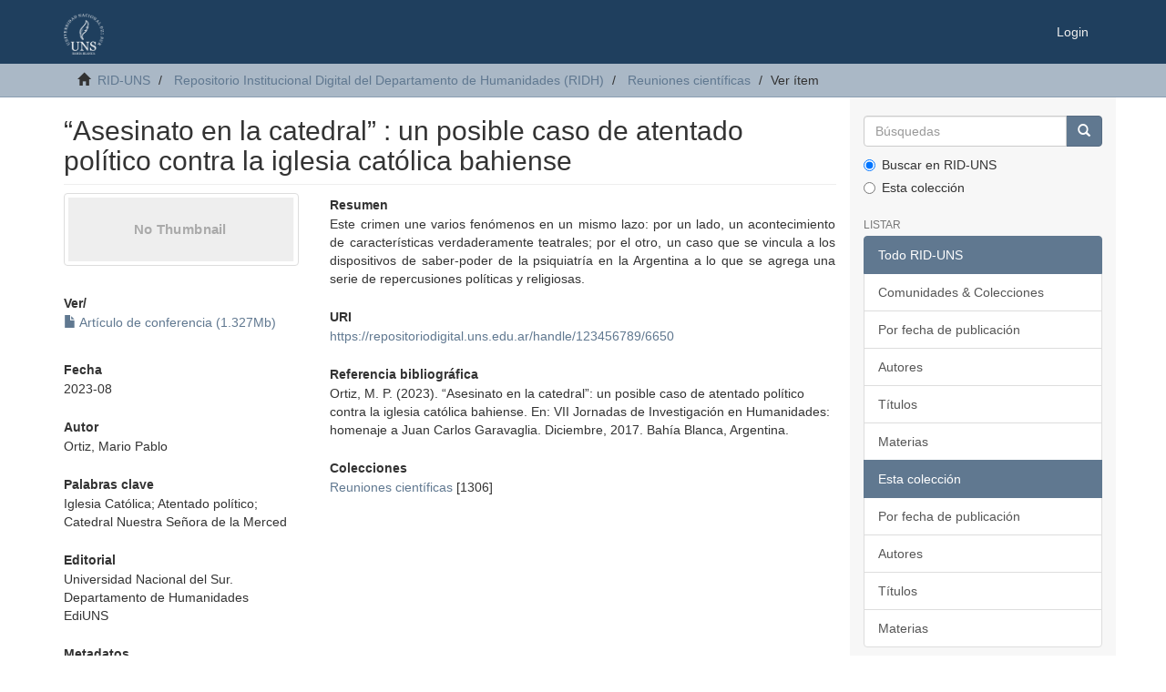

--- FILE ---
content_type: text/html;charset=utf-8
request_url: https://repositoriodigital.uns.edu.ar/handle/123456789/6650
body_size: 19300
content:
<!DOCTYPE html>
            <!--[if lt IE 7]> <html class="no-js lt-ie9 lt-ie8 lt-ie7" lang="en"> <![endif]-->
            <!--[if IE 7]>    <html class="no-js lt-ie9 lt-ie8" lang="en"> <![endif]-->
            <!--[if IE 8]>    <html class="no-js lt-ie9" lang="en"> <![endif]-->
            <!--[if gt IE 8]><!--> <html class="no-js" lang="en"> <!--<![endif]-->
            <head><META http-equiv="Content-Type" content="text/html; charset=UTF-8">
<meta content="text/html; charset=UTF-8" http-equiv="Content-Type">
<meta content="IE=edge,chrome=1" http-equiv="X-UA-Compatible">
<meta content="width=device-width,initial-scale=1" name="viewport">
<link rel="shortcut icon" href="/themes/Mirage2/images/favicon.ico">
<link rel="apple-touch-icon" href="/themes/Mirage2/images/apple-touch-icon.png">
<meta name="Generator" content="DSpace 6.3">
<link href="/themes/Mirage2/styles/main.css" rel="stylesheet">
<link type="application/opensearchdescription+xml" rel="search" href="http://repositoriodigital.uns.edu.ar:80/open-search/description.xml" title="DSpace">
<script>
                //Clear default text of empty text areas on focus
                function tFocus(element)
                {
                if (element.value == ' '){element.value='';}
                }
                //Clear default text of empty text areas on submit
                function tSubmit(form)
                {
                var defaultedElements = document.getElementsByTagName("textarea");
                for (var i=0; i != defaultedElements.length; i++){
                if (defaultedElements[i].value == ' '){
                defaultedElements[i].value='';}}
                }
                //Disable pressing 'enter' key to submit a form (otherwise pressing 'enter' causes a submission to start over)
                function disableEnterKey(e)
                {
                var key;

                if(window.event)
                key = window.event.keyCode;     //Internet Explorer
                else
                key = e.which;     //Firefox and Netscape

                if(key == 13)  //if "Enter" pressed, then disable!
                return false;
                else
                return true;
                }
            </script><script type="text/javascript">
              var _paq = window._paq = window._paq || [];
              /* tracker methods like "setCustomDimension" should be called before "trackPageView" */
              _paq.push(['trackPageView']);
              _paq.push(['enableLinkTracking']);
              (function() {
                var u="https://roman.uns.edu.ar/analytics/";
                _paq.push(['setTrackerUrl', u+'matomo.php']);
                _paq.push(['setSiteId', '3']);
                var d=document, g=d.createElement('script'), s=d.getElementsByTagName('script')[0];
                g.type='text/javascript'; g.async=true; g.src=u+'matomo.js'; s.parentNode.insertBefore(g,s);
              })();
            </script><!--[if lt IE 9]>
                <script src="/themes/Mirage2/vendor/html5shiv/dist/html5shiv.js"> </script>
                <script src="/themes/Mirage2/vendor/respond/dest/respond.min.js"> </script>
                <![endif]--><script src="/themes/Mirage2/vendor/modernizr/modernizr.js"> </script>
<title>&ldquo;Asesinato en la catedral&rdquo; : un posible caso de atentado pol&iacute;tico contra la iglesia cat&oacute;lica bahiense</title>
<link rel="schema.DCTERMS" href="http://purl.org/dc/terms/" />
<link rel="schema.DC" href="http://purl.org/dc/elements/1.1/" />
<meta name="DC.creator" content="Ortiz, Mario Pablo" />
<meta name="DCTERMS.spatial" content="Bahía Blanca" xml:lang="es_AR" />
<meta name="DCTERMS.dateAccepted" content="2023-12-28T18:35:07Z" scheme="DCTERMS.W3CDTF" />
<meta name="DCTERMS.available" content="2023-12-28T18:35:07Z" scheme="DCTERMS.W3CDTF" />
<meta name="DCTERMS.issued" content="2023-08" scheme="DCTERMS.W3CDTF" />
<meta name="DC.identifier" content="978-987-655-333-9" />
<meta name="DC.identifier" content="https://repositoriodigital.uns.edu.ar/handle/123456789/6650" scheme="DCTERMS.URI" />
<meta name="DCTERMS.abstract" content="Este crimen une varios fenómenos en un mismo lazo: por un&#xD;&#xA;lado, un acontecimiento de características verdaderamente teatrales; por el otro, un caso que&#xD;&#xA;se vincula a los dispositivos de saber-poder de la psiquiatría en la Argentina a lo que se agrega&#xD;&#xA;una serie de repercusiones políticas y religiosas." xml:lang="es_AR" />
<meta name="DC.format" content="application/pdf" xml:lang="es_AR" />
<meta name="DCTERMS.extent" content="17 pág." xml:lang="es_AR" />
<meta name="DC.language" content="spa" xml:lang="es_AR" scheme="DCTERMS.RFC1766" />
<meta name="DC.publisher" content="Universidad Nacional del Sur. Departamento de Humanidades" xml:lang="es_AR" />
<meta name="DC.publisher" content="EdiUNS" xml:lang="es_AR" />
<meta name="DC.rights" content="Atribución – No Comercial – Sin Obra Derivada (by-nc-nd): No se permite un uso comercial de la obra original ni la generación de obras derivadas. Esta licencia no es una licencia libre, y es la más cercana al derecho de autor tradicional." />
<meta name="DC.rights" content="http://creativecommons.org/licenses/by-nc-nd/4.0/" scheme="DCTERMS.URI" />
<meta name="DC.subject" content="Iglesia Católica" xml:lang="es_AR" />
<meta name="DC.subject" content="Atentado político" xml:lang="es_AR" />
<meta name="DC.subject" content="Catedral Nuestra Señora de la Merced" xml:lang="es_AR" />
<meta name="DC.title" content="“Asesinato en la catedral” : un posible caso de atentado político contra la iglesia católica bahiense" xml:lang="es_AR" />
<meta content="Iglesia Cat&oacute;lica; Atentado pol&iacute;tico; Catedral Nuestra Se&ntilde;ora de la Merced" name="citation_keywords">
<meta content="978-987-655-333-9" name="citation_isbn">
<meta content="&ldquo;Asesinato en la catedral&rdquo; : un posible caso de atentado pol&iacute;tico contra la iglesia cat&oacute;lica bahiense" name="citation_title">
<meta content="Universidad Nacional del Sur. Departamento de Humanidades" name="citation_publisher">
<meta content="spa" name="citation_language">
<meta content="Ortiz, Mario Pablo" name="citation_author">
<meta content="https://repositoriodigital.uns.edu.ar/bitstream/123456789/6650/1/Ortiz%2c%20M.%20P.%20%e2%80%9cAsesinato%20en%20la%20catedral%e2%80%9d%20un%20posible%20caso%20de%20atentado%20pol%c3%adtico%20contra%20la%20iglesia%20cat%c3%b3lica%20bahiense.pdf" name="citation_pdf_url">
<meta content="2023-08" name="citation_date">
<meta content="https://repositoriodigital.uns.edu.ar/handle/123456789/6650" name="citation_abstract_html_url">
</head><body>
<header>
<div role="navigation" class="navbar navbar-default navbar-static-top">
<div class="container">
<div class="navbar-header">
<button data-toggle="offcanvas" class="navbar-toggle" type="button"><span class="sr-only">Cambiar navegaci&oacute;n</span><span class="icon-bar"></span><span class="icon-bar"></span><span class="icon-bar"></span></button><a class="navbar-brand" href="/"><img src="/themes/Mirage2/images/logo.png"></a>
<div class="navbar-header pull-right visible-xs hidden-sm hidden-md hidden-lg">
<ul class="nav nav-pills pull-left ">
<li>
<form method="get" action="/login" style="display: inline">
<button class="navbar-toggle navbar-link"><b aria-hidden="true" class="visible-xs glyphicon glyphicon-user"></b></button>
</form>
</li>
</ul>
</div>
</div>
<div class="navbar-header pull-right hidden-xs">
<ul class="nav navbar-nav pull-left"></ul>
<ul class="nav navbar-nav pull-left">
<li>
<a href="/login"><span class="hidden-xs">Login</span></a>
</li>
</ul>
<button type="button" class="navbar-toggle visible-sm" data-toggle="offcanvas"><span class="sr-only">Cambiar navegaci&oacute;n</span><span class="icon-bar"></span><span class="icon-bar"></span><span class="icon-bar"></span></button>
</div>
</div>
</div>
</header>
<div class="trail-wrapper hidden-print">
<div class="container">
<div class="row">
<div class="col-xs-12">
<div class="breadcrumb dropdown visible-xs">
<a data-toggle="dropdown" class="dropdown-toggle" role="button" href="#" id="trail-dropdown-toggle">Ver &iacute;tem&nbsp;<b class="caret"></b></a>
<ul aria-labelledby="trail-dropdown-toggle" role="menu" class="dropdown-menu">
<li role="presentation">
<a role="menuitem" href="/"><i aria-hidden="true" class="glyphicon glyphicon-home"></i>&nbsp;
                        RID-UNS</a>
</li>
<li role="presentation">
<a role="menuitem" href="/handle/123456789/9">Repositorio Institucional Digital del Departamento de Humanidades  (RIDH)</a>
</li>
<li role="presentation">
<a role="menuitem" href="/handle/123456789/48">Reuniones cient&iacute;ficas</a>
</li>
<li role="presentation" class="disabled">
<a href="#" role="menuitem">Ver &iacute;tem</a>
</li>
</ul>
</div>
<ul class="breadcrumb hidden-xs">
<li>
<i aria-hidden="true" class="glyphicon glyphicon-home"></i>&nbsp;
            <a href="/">RID-UNS</a>
</li>
<li>
<a href="/handle/123456789/9">Repositorio Institucional Digital del Departamento de Humanidades  (RIDH)</a>
</li>
<li>
<a href="/handle/123456789/48">Reuniones cient&iacute;ficas</a>
</li>
<li class="active">Ver &iacute;tem</li>
</ul>
</div>
</div>
</div>
</div>
<div class="hidden" id="no-js-warning-wrapper">
<div id="no-js-warning">
<div class="notice failure">JavaScript is disabled for your browser. Some features of this site may not work without it.</div>
</div>
</div>
<div class="container" id="main-container">
<div class="row row-offcanvas row-offcanvas-right">
<div class="horizontal-slider clearfix">
<div class="col-xs-12 col-sm-12 col-md-9 main-content">
<div>
<div id="aspect_artifactbrowser_ItemViewer_div_item-view" class="ds-static-div primary">
<!-- External Metadata URL: cocoon://metadata/handle/123456789/6650/mets.xml-->
<div class="item-summary-view-metadata">
<h2 class="page-header first-page-header">&ldquo;Asesinato en la catedral&rdquo; : un posible caso de atentado pol&iacute;tico contra la iglesia cat&oacute;lica bahiense</h2>
<div class="row">
<div class="col-sm-4">
<div class="row">
<div class="col-xs-6 col-sm-12">
<div class="thumbnail">
<img alt="Thumbnail" class="img-thumbnail" data-src="holder.js/100%x80/text:No Thumbnail"></div>
</div>
<div class="col-xs-6 col-sm-12">
<div class="item-page-field-wrapper table word-break">
<h5>Ver/</h5>
<div>
<a href="/bitstream/handle/123456789/6650/Ortiz%2c%20M.%20P.%20%e2%80%9cAsesinato%20en%20la%20catedral%e2%80%9d%20un%20posible%20caso%20de%20atentado%20pol%c3%adtico%20contra%20la%20iglesia%20cat%c3%b3lica%20bahiense.pdf?sequence=1&isAllowed=y" target="_blank"><i aria-hidden="true" class="glyphicon  glyphicon-file"></i> Art&iacute;culo de conferencia (1.327Mb)</a>
</div>
</div>
</div>
</div>
<div class="simple-item-view-date word-break item-page-field-wrapper table">
<h5>Fecha</h5>2023-08</div>
<div class="simple-item-view-authors item-page-field-wrapper table">
<h5>Autor</h5>
<div>Ortiz, Mario Pablo</div>
</div>
<div class="simple-item-view-authors item-page-field-wrapper table">
<h5>Palabras clave</h5>Iglesia Cat&oacute;lica; Atentado pol&iacute;tico; Catedral Nuestra Se&ntilde;ora de la Merced</div>
<div class="simple-item-view-authors item-page-field-wrapper table">
<h5>Editorial</h5>Universidad Nacional del Sur. Departamento de Humanidades<br>EdiUNS</div>
<div class="simple-item-view-show-full item-page-field-wrapper table">
<h5>Metadatos</h5>
<a href="/handle/123456789/6650?show=full">Mostrar el registro completo del &iacute;tem</a>
</div>
</div>
<div class="col-sm-8">
<div class="simple-item-view-description item-page-field-wrapper table">
<h5>Resumen</h5>
<div>Este crimen une varios fen&oacute;menos en un mismo lazo: por un&#13;
lado, un acontecimiento de caracter&iacute;sticas verdaderamente teatrales; por el otro, un caso que&#13;
se vincula a los dispositivos de saber-poder de la psiquiatr&iacute;a en la Argentina a lo que se agrega&#13;
una serie de repercusiones pol&iacute;ticas y religiosas.</div>
</div>
<div class="simple-item-view-uri item-page-field-wrapper table">
<h5>URI</h5>
<span><a href="https://repositoriodigital.uns.edu.ar/handle/123456789/6650">https://repositoriodigital.uns.edu.ar/handle/123456789/6650</a></span>
</div>
<div class="simple-item-view-uri item-page-field-wrapper table">
<h5>Referencia bibliogr&aacute;fica</h5>Ortiz, M. P. (2023). &ldquo;Asesinato en la catedral&rdquo;: un posible caso de atentado pol&iacute;tico contra la iglesia cat&oacute;lica bahiense. En: VII Jornadas de Investigaci&oacute;n en Humanidades: homenaje a Juan Carlos Garavaglia. Diciembre, 2017. Bah&iacute;a Blanca, Argentina.</div>
<div class="simple-item-view-collections item-page-field-wrapper table">
<h5>Colecciones</h5>
<ul class="ds-referenceSet-list">
<!-- External Metadata URL: cocoon://metadata/handle/123456789/48/mets.xml-->
<li>
<a href="/handle/123456789/48">Reuniones cient&iacute;ficas</a> [1306]</li>
</ul>
</div>
</div>
</div>
</div>
</div>
<div class="row" about="https://repositoriodigital.uns.edu.ar/handle/123456789/6650">
<div class="col-sm-3 col-xs-12">
<a title="Atribuci&oacute;n &ndash; No Comercial &ndash; Sin Obra Derivada (by-nc-nd): No se permite un uso comercial de la obra original ni la generaci&oacute;n de obras derivadas. Esta licencia no es una licencia libre, y es la m&aacute;s cercana al derecho de autor tradicional." alt="Atribuci&oacute;n &ndash; No Comercial &ndash; Sin Obra Derivada (by-nc-nd): No se permite un uso comercial de la obra original ni la generaci&oacute;n de obras derivadas. Esta licencia no es una licencia libre, y es la m&aacute;s cercana al derecho de autor tradicional." href="http://creativecommons.org/licenses/by-nc-nd/4.0/" rel="license"><img class="img-responsive" src="/themes/Mirage2//images/creativecommons/cc-by-nc-nd.png" alt="Atribuci&oacute;n &ndash; No Comercial &ndash; Sin Obra Derivada (by-nc-nd): No se permite un uso comercial de la obra original ni la generaci&oacute;n de obras derivadas. Esta licencia no es una licencia libre, y es la m&aacute;s cercana al derecho de autor tradicional."></a>
</div>
<div class="col-sm-8">
<span>Excepto si se se&ntilde;ala otra cosa, la licencia del &iacute;tem se describe como Atribuci&oacute;n &ndash; No Comercial &ndash; Sin Obra Derivada (by-nc-nd): No se permite un uso comercial de la obra original ni la generaci&oacute;n de obras derivadas. Esta licencia no es una licencia libre, y es la m&aacute;s cercana al derecho de autor tradicional.</span>
</div>
</div>
</div>
<div class="visible-xs visible-sm">
<footer>
<div class="row">
<hr>
<div class="col-xs-7 col-sm-8">
<div>
<a target="_blank" href="http://www.dspace.org/">DSpace software</a> copyright&nbsp;&copy;&nbsp;2002-2016&nbsp; <a target="_blank" href="http://www.duraspace.org/">DuraSpace</a>
</div>
<div class="hidden-print">
<a href="/contact">Contacto</a> | <a href="/feedback">Sugerencias</a> | <a href="/page/politicas">Pol&iacute;ticas del Repositorio</a>
</div>
</div>
<div class="col-xs-5 col-sm-4 hidden-print">
<div class="pull-right">
<span class="theme-by">Theme by&nbsp;</span>
<br>
<a href="http://atmire.com" target="_blank" title="Atmire NV"><img src="/themes/Mirage2/images/atmire-logo-small.svg" alt="Atmire NV"></a>
</div>
</div>
</div>
<a class="hidden" href="/htmlmap">&nbsp;</a>
<p>&nbsp;</p>
</footer>
</div>
</div>
<div role="navigation" id="sidebar" class="col-xs-6 col-sm-3 sidebar-offcanvas">
<div class="word-break hidden-print" id="ds-options">
<div class="ds-option-set" id="ds-search-option">
<form method="post" class="" id="ds-search-form" action="/discover">
<fieldset>
<div class="input-group">
<input placeholder="B&uacute;squedas" type="text" class="ds-text-field form-control" name="query"><span class="input-group-btn"><button title="Ir" class="ds-button-field btn btn-primary"><span aria-hidden="true" class="glyphicon glyphicon-search"></span></button></span>
</div>
<div class="radio">
<label><input checked value="" name="scope" type="radio" id="ds-search-form-scope-all">Buscar en RID-UNS</label>
</div>
<div class="radio">
<label><input name="scope" type="radio" id="ds-search-form-scope-container" value="123456789/48">Esta colecci&oacute;n</label>
</div>
</fieldset>
</form>
</div>
<h2 class="ds-option-set-head  h6">Listar</h2>
<div id="aspect_viewArtifacts_Navigation_list_browse" class="list-group">
<a class="list-group-item active"><span class="h5 list-group-item-heading  h5">Todo RID-UNS</span></a><a href="/community-list" class="list-group-item ds-option">Comunidades &amp; Colecciones</a><a href="/browse?type=dateissued" class="list-group-item ds-option">Por fecha de publicaci&oacute;n</a><a href="/browse?type=author" class="list-group-item ds-option">Autores</a><a href="/browse?type=title" class="list-group-item ds-option">T&iacute;tulos</a><a href="/browse?type=subject" class="list-group-item ds-option">Materias</a><a class="list-group-item active"><span class="h5 list-group-item-heading  h5">Esta colecci&oacute;n</span></a><a href="/handle/123456789/48/browse?type=dateissued" class="list-group-item ds-option">Por fecha de publicaci&oacute;n</a><a href="/handle/123456789/48/browse?type=author" class="list-group-item ds-option">Autores</a><a href="/handle/123456789/48/browse?type=title" class="list-group-item ds-option">T&iacute;tulos</a><a href="/handle/123456789/48/browse?type=subject" class="list-group-item ds-option">Materias</a>
</div>
<h2 class="ds-option-set-head  h6">Mi cuenta</h2>
<div id="aspect_viewArtifacts_Navigation_list_account" class="list-group">
<a href="/login" class="list-group-item ds-option">Acceder</a>
</div>
<div id="aspect_viewArtifacts_Navigation_list_context" class="list-group"></div>
<div id="aspect_viewArtifacts_Navigation_list_administrative" class="list-group"></div>
<div id="aspect_discovery_Navigation_list_discovery" class="list-group"></div>
</div>
</div>
</div>
</div>
<div class="hidden-xs hidden-sm">
<footer>
<div class="row">
<hr>
<div class="col-xs-7 col-sm-8">
<div>
<a target="_blank" href="http://www.dspace.org/">DSpace software</a> copyright&nbsp;&copy;&nbsp;2002-2016&nbsp; <a target="_blank" href="http://www.duraspace.org/">DuraSpace</a>
</div>
<div class="hidden-print">
<a href="/contact">Contacto</a> | <a href="/feedback">Sugerencias</a> | <a href="/page/politicas">Pol&iacute;ticas del Repositorio</a>
</div>
</div>
<div class="col-xs-5 col-sm-4 hidden-print">
<div class="pull-right">
<span class="theme-by">Theme by&nbsp;</span>
<br>
<a href="http://atmire.com" target="_blank" title="Atmire NV"><img src="/themes/Mirage2/images/atmire-logo-small.svg" alt="Atmire NV"></a>
</div>
</div>
</div>
<a class="hidden" href="/htmlmap">&nbsp;</a>
<p>&nbsp;</p>
</footer>
</div>
</div>
<script type="text/javascript">
                         if(typeof window.publication === 'undefined'){
                            window.publication={};
                          };
                        window.publication.contextPath= '';window.publication.themePath= '/themes/Mirage2/';</script><script>if(!window.DSpace){window.DSpace={};}window.DSpace.context_path='';window.DSpace.theme_path='/themes/Mirage2/';</script><script src="/themes/Mirage2/scripts/theme.js"> </script>
</body></html>
